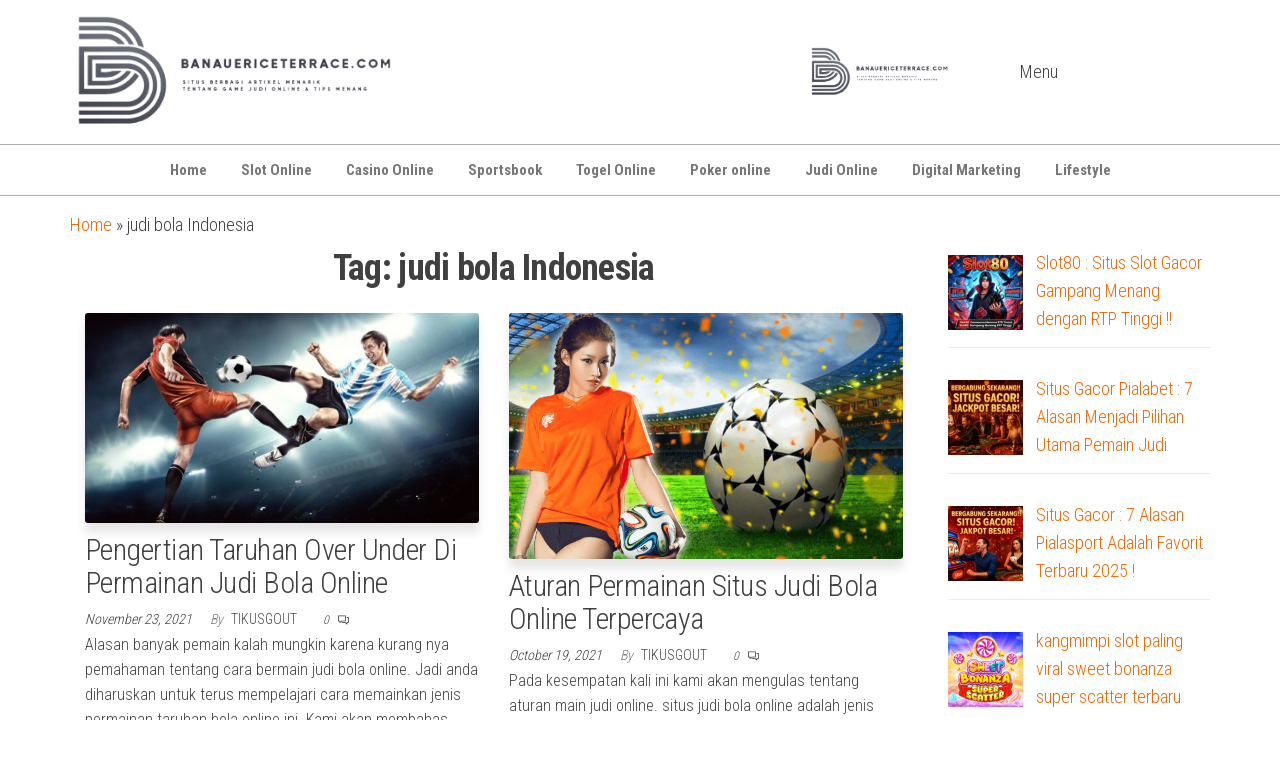

--- FILE ---
content_type: text/html; charset=UTF-8
request_url: https://banauericeterrace.com/tag/judi-bola-indonesia/
body_size: 12685
content:
<!DOCTYPE html>
<html lang="en-US" amp="" data-amp-auto-lightbox-disable transformed="self;v=1" i-amphtml-layout="" i-amphtml-no-boilerplate="">
    <head><meta charset="UTF-8"><meta name="viewport" content="width=device-width"><link rel="preconnect" href="https://cdn.ampproject.org"><style amp-runtime="" i-amphtml-version="012512221826001">html{overflow-x:hidden!important}html.i-amphtml-fie{height:100%!important;width:100%!important}html:not([amp4ads]),html:not([amp4ads]) body{height:auto!important}html:not([amp4ads]) body{margin:0!important}body{-webkit-text-size-adjust:100%;-moz-text-size-adjust:100%;-ms-text-size-adjust:100%;text-size-adjust:100%}html.i-amphtml-singledoc.i-amphtml-embedded{-ms-touch-action:pan-y pinch-zoom;touch-action:pan-y pinch-zoom}html.i-amphtml-fie>body,html.i-amphtml-singledoc>body{overflow:visible!important}html.i-amphtml-fie:not(.i-amphtml-inabox)>body,html.i-amphtml-singledoc:not(.i-amphtml-inabox)>body{position:relative!important}html.i-amphtml-ios-embed-legacy>body{overflow-x:hidden!important;overflow-y:auto!important;position:absolute!important}html.i-amphtml-ios-embed{overflow-y:auto!important;position:static}#i-amphtml-wrapper{overflow-x:hidden!important;overflow-y:auto!important;position:absolute!important;top:0!important;left:0!important;right:0!important;bottom:0!important;margin:0!important;display:block!important}html.i-amphtml-ios-embed.i-amphtml-ios-overscroll,html.i-amphtml-ios-embed.i-amphtml-ios-overscroll>#i-amphtml-wrapper{-webkit-overflow-scrolling:touch!important}#i-amphtml-wrapper>body{position:relative!important;border-top:1px solid transparent!important}#i-amphtml-wrapper+body{visibility:visible}#i-amphtml-wrapper+body .i-amphtml-lightbox-element,#i-amphtml-wrapper+body[i-amphtml-lightbox]{visibility:hidden}#i-amphtml-wrapper+body[i-amphtml-lightbox] .i-amphtml-lightbox-element{visibility:visible}#i-amphtml-wrapper.i-amphtml-scroll-disabled,.i-amphtml-scroll-disabled{overflow-x:hidden!important;overflow-y:hidden!important}amp-instagram{padding:54px 0px 0px!important;background-color:#fff}amp-iframe iframe{box-sizing:border-box!important}[amp-access][amp-access-hide]{display:none}[subscriptions-dialog],body:not(.i-amphtml-subs-ready) [subscriptions-action],body:not(.i-amphtml-subs-ready) [subscriptions-section]{display:none!important}amp-experiment,amp-live-list>[update]{display:none}amp-list[resizable-children]>.i-amphtml-loading-container.amp-hidden{display:none!important}amp-list [fetch-error],amp-list[load-more] [load-more-button],amp-list[load-more] [load-more-end],amp-list[load-more] [load-more-failed],amp-list[load-more] [load-more-loading]{display:none}amp-list[diffable] div[role=list]{display:block}amp-story-page,amp-story[standalone]{min-height:1px!important;display:block!important;height:100%!important;margin:0!important;padding:0!important;overflow:hidden!important;width:100%!important}amp-story[standalone]{background-color:#000!important;position:relative!important}amp-story-page{background-color:#757575}amp-story .amp-active>div,amp-story .i-amphtml-loader-background{display:none!important}amp-story-page:not(:first-of-type):not([distance]):not([active]){transform:translateY(1000vh)!important}amp-autocomplete{position:relative!important;display:inline-block!important}amp-autocomplete>input,amp-autocomplete>textarea{padding:0.5rem;border:1px solid rgba(0,0,0,.33)}.i-amphtml-autocomplete-results,amp-autocomplete>input,amp-autocomplete>textarea{font-size:1rem;line-height:1.5rem}[amp-fx^=fly-in]{visibility:hidden}amp-script[nodom],amp-script[sandboxed]{position:fixed!important;top:0!important;width:1px!important;height:1px!important;overflow:hidden!important;visibility:hidden}
/*# sourceURL=/css/ampdoc.css*/[hidden]{display:none!important}.i-amphtml-element{display:inline-block}.i-amphtml-blurry-placeholder{transition:opacity 0.3s cubic-bezier(0.0,0.0,0.2,1)!important;pointer-events:none}[layout=nodisplay]:not(.i-amphtml-element){display:none!important}.i-amphtml-layout-fixed,[layout=fixed][width][height]:not(.i-amphtml-layout-fixed){display:inline-block;position:relative}.i-amphtml-layout-responsive,[layout=responsive][width][height]:not(.i-amphtml-layout-responsive),[width][height][heights]:not([layout]):not(.i-amphtml-layout-responsive),[width][height][sizes]:not(img):not([layout]):not(.i-amphtml-layout-responsive){display:block;position:relative}.i-amphtml-layout-intrinsic,[layout=intrinsic][width][height]:not(.i-amphtml-layout-intrinsic){display:inline-block;position:relative;max-width:100%}.i-amphtml-layout-intrinsic .i-amphtml-sizer{max-width:100%}.i-amphtml-intrinsic-sizer{max-width:100%;display:block!important}.i-amphtml-layout-container,.i-amphtml-layout-fixed-height,[layout=container],[layout=fixed-height][height]:not(.i-amphtml-layout-fixed-height){display:block;position:relative}.i-amphtml-layout-fill,.i-amphtml-layout-fill.i-amphtml-notbuilt,[layout=fill]:not(.i-amphtml-layout-fill),body noscript>*{display:block;overflow:hidden!important;position:absolute;top:0;left:0;bottom:0;right:0}body noscript>*{position:absolute!important;width:100%;height:100%;z-index:2}body noscript{display:inline!important}.i-amphtml-layout-flex-item,[layout=flex-item]:not(.i-amphtml-layout-flex-item){display:block;position:relative;-ms-flex:1 1 auto;flex:1 1 auto}.i-amphtml-layout-fluid{position:relative}.i-amphtml-layout-size-defined{overflow:hidden!important}.i-amphtml-layout-awaiting-size{position:absolute!important;top:auto!important;bottom:auto!important}i-amphtml-sizer{display:block!important}@supports (aspect-ratio:1/1){i-amphtml-sizer.i-amphtml-disable-ar{display:none!important}}.i-amphtml-blurry-placeholder,.i-amphtml-fill-content{display:block;height:0;max-height:100%;max-width:100%;min-height:100%;min-width:100%;width:0;margin:auto}.i-amphtml-layout-size-defined .i-amphtml-fill-content{position:absolute;top:0;left:0;bottom:0;right:0}.i-amphtml-replaced-content,.i-amphtml-screen-reader{padding:0!important;border:none!important}.i-amphtml-screen-reader{position:fixed!important;top:0px!important;left:0px!important;width:4px!important;height:4px!important;opacity:0!important;overflow:hidden!important;margin:0!important;display:block!important;visibility:visible!important}.i-amphtml-screen-reader~.i-amphtml-screen-reader{left:8px!important}.i-amphtml-screen-reader~.i-amphtml-screen-reader~.i-amphtml-screen-reader{left:12px!important}.i-amphtml-screen-reader~.i-amphtml-screen-reader~.i-amphtml-screen-reader~.i-amphtml-screen-reader{left:16px!important}.i-amphtml-unresolved{position:relative;overflow:hidden!important}.i-amphtml-select-disabled{-webkit-user-select:none!important;-ms-user-select:none!important;user-select:none!important}.i-amphtml-notbuilt,[layout]:not(.i-amphtml-element),[width][height][heights]:not([layout]):not(.i-amphtml-element),[width][height][sizes]:not(img):not([layout]):not(.i-amphtml-element){position:relative;overflow:hidden!important;color:transparent!important}.i-amphtml-notbuilt:not(.i-amphtml-layout-container)>*,[layout]:not([layout=container]):not(.i-amphtml-element)>*,[width][height][heights]:not([layout]):not(.i-amphtml-element)>*,[width][height][sizes]:not([layout]):not(.i-amphtml-element)>*{display:none}amp-img:not(.i-amphtml-element)[i-amphtml-ssr]>img.i-amphtml-fill-content{display:block}.i-amphtml-notbuilt:not(.i-amphtml-layout-container),[layout]:not([layout=container]):not(.i-amphtml-element),[width][height][heights]:not([layout]):not(.i-amphtml-element),[width][height][sizes]:not(img):not([layout]):not(.i-amphtml-element){color:transparent!important;line-height:0!important}.i-amphtml-ghost{visibility:hidden!important}.i-amphtml-element>[placeholder],[layout]:not(.i-amphtml-element)>[placeholder],[width][height][heights]:not([layout]):not(.i-amphtml-element)>[placeholder],[width][height][sizes]:not([layout]):not(.i-amphtml-element)>[placeholder]{display:block;line-height:normal}.i-amphtml-element>[placeholder].amp-hidden,.i-amphtml-element>[placeholder].hidden{visibility:hidden}.i-amphtml-element:not(.amp-notsupported)>[fallback],.i-amphtml-layout-container>[placeholder].amp-hidden,.i-amphtml-layout-container>[placeholder].hidden{display:none}.i-amphtml-layout-size-defined>[fallback],.i-amphtml-layout-size-defined>[placeholder]{position:absolute!important;top:0!important;left:0!important;right:0!important;bottom:0!important;z-index:1}amp-img[i-amphtml-ssr]:not(.i-amphtml-element)>[placeholder]{z-index:auto}.i-amphtml-notbuilt>[placeholder]{display:block!important}.i-amphtml-hidden-by-media-query{display:none!important}.i-amphtml-element-error{background:red!important;color:#fff!important;position:relative!important}.i-amphtml-element-error:before{content:attr(error-message)}i-amp-scroll-container,i-amphtml-scroll-container{position:absolute;top:0;left:0;right:0;bottom:0;display:block}i-amp-scroll-container.amp-active,i-amphtml-scroll-container.amp-active{overflow:auto;-webkit-overflow-scrolling:touch}.i-amphtml-loading-container{display:block!important;pointer-events:none;z-index:1}.i-amphtml-notbuilt>.i-amphtml-loading-container{display:block!important}.i-amphtml-loading-container.amp-hidden{visibility:hidden}.i-amphtml-element>[overflow]{cursor:pointer;position:relative;z-index:2;visibility:hidden;display:initial;line-height:normal}.i-amphtml-layout-size-defined>[overflow]{position:absolute}.i-amphtml-element>[overflow].amp-visible{visibility:visible}template{display:none!important}.amp-border-box,.amp-border-box *,.amp-border-box :after,.amp-border-box :before{box-sizing:border-box}amp-pixel{display:none!important}amp-analytics,amp-auto-ads,amp-story-auto-ads{position:fixed!important;top:0!important;width:1px!important;height:1px!important;overflow:hidden!important;visibility:hidden}amp-story{visibility:hidden!important}html.i-amphtml-fie>amp-analytics{position:initial!important}[visible-when-invalid]:not(.visible),form [submit-error],form [submit-success],form [submitting]{display:none}amp-accordion{display:block!important}@media (min-width:1px){:where(amp-accordion>section)>:first-child{margin:0;background-color:#efefef;padding-right:20px;border:1px solid #dfdfdf}:where(amp-accordion>section)>:last-child{margin:0}}amp-accordion>section{float:none!important}amp-accordion>section>*{float:none!important;display:block!important;overflow:hidden!important;position:relative!important}amp-accordion,amp-accordion>section{margin:0}amp-accordion:not(.i-amphtml-built)>section>:last-child{display:none!important}amp-accordion:not(.i-amphtml-built)>section[expanded]>:last-child{display:block!important}
/*# sourceURL=/css/ampshared.css*/</style><meta name="robots" content="index, follow, max-image-preview:large, max-snippet:-1, max-video-preview:-1"><meta property="og:locale" content="en_US"><meta property="og:type" content="article"><meta property="og:title" content="judi bola Indonesia Archives - banauericeterrace.com"><meta property="og:url" content="https://banauericeterrace.com/tag/judi-bola-indonesia/"><meta property="og:site_name" content="banauericeterrace.com"><meta name="twitter:card" content="summary_large_image"><meta name="google-site-verification" content="sw6DrE-tqxgx8jCPgM1xJ5n3EulM5F6pTqI-ePD8P6g"><meta name="generator" content="AMP Plugin v2.5.5; mode=standard"><meta name="msapplication-TileImage" content="https://banauericeterrace.com/wp-content/uploads/2023/06/cropped-cropped-capaninna-270x270.png"><link rel="dns-prefetch" href="//fonts.googleapis.com"><link rel="preload" href="https://banauericeterrace.com/wp-content/themes/envo-shopper/assets/fonts/la-brands-400.eot#iefix" as="font" crossorigin=""><link rel="preload" href="https://banauericeterrace.com/wp-content/themes/envo-shopper/assets/fonts/la-regular-400.eot#iefix" as="font" crossorigin=""><link rel="preload" href="https://banauericeterrace.com/wp-content/themes/envo-shopper/assets/fonts/la-solid-900.eot#iefix" as="font" crossorigin=""><link rel="preconnect" href="https://fonts.gstatic.com" crossorigin=""><link rel="dns-prefetch" href="https://fonts.gstatic.com"><script async="" src="https://cdn.ampproject.org/v0.mjs" type="module" crossorigin="anonymous"></script><script async nomodule src="https://cdn.ampproject.org/v0.js" crossorigin="anonymous"></script><link rel="icon" href="https://banauericeterrace.com/wp-content/uploads/2023/06/cropped-cropped-capaninna-32x32.png" sizes="32x32"><link rel="icon" href="https://banauericeterrace.com/wp-content/uploads/2023/06/cropped-cropped-capaninna-192x192.png" sizes="192x192"><link crossorigin="anonymous" rel="stylesheet" id="envo-shopper-fonts-css" href="https://fonts.googleapis.com/css?family=Roboto+Condensed%3A300%2C500%2C700&amp;subset=cyrillic%2Ccyrillic-ext%2Cgreek%2Cgreek-ext%2Clatin-ext%2Cvietnamese" type="text/css" media="all"><style amp-custom="">amp-img:is([sizes=auto i],[sizes^="auto," i]){contain-intrinsic-size:3000px 1500px}amp-img.amp-wp-enforced-sizes{object-fit:contain}amp-img img,amp-img noscript{image-rendering:inherit;object-fit:inherit;object-position:inherit}:root{--wp-block-synced-color:#7a00df;--wp-block-synced-color--rgb:122,0,223;--wp-bound-block-color:var(--wp-block-synced-color);--wp-editor-canvas-background:#ddd;--wp-admin-theme-color:#007cba;--wp-admin-theme-color--rgb:0,124,186;--wp-admin-theme-color-darker-10:#006ba1;--wp-admin-theme-color-darker-10--rgb:0,107,160.5;--wp-admin-theme-color-darker-20:#005a87;--wp-admin-theme-color-darker-20--rgb:0,90,135;--wp-admin-border-width-focus:2px}@media (min-resolution:192dpi){:root{--wp-admin-border-width-focus:1.5px}}:root{--wp--preset--font-size--normal:16px;--wp--preset--font-size--huge:42px}.screen-reader-text{border:0;clip-path:inset(50%);height:1px;margin:-1px;overflow:hidden;padding:0;position:absolute;width:1px}.screen-reader-text:not(#_#_#_#_#_#_#_){word-wrap:normal}.screen-reader-text:focus{background-color:#ddd;clip-path:none;color:#444;display:block;font-size:1em;height:auto;left:5px;line-height:normal;padding:15px 23px 14px;text-decoration:none;top:5px;width:auto;z-index:100000}html :where(.has-border-color){border-style:solid}html :where([data-amp-original-style*=border-top-color]){border-top-style:solid}html :where([data-amp-original-style*=border-right-color]){border-right-style:solid}html :where([data-amp-original-style*=border-bottom-color]){border-bottom-style:solid}html :where([data-amp-original-style*=border-left-color]){border-left-style:solid}html :where([data-amp-original-style*=border-width]){border-style:solid}html :where([data-amp-original-style*=border-top-width]){border-top-style:solid}html :where([data-amp-original-style*=border-right-width]){border-right-style:solid}html :where([data-amp-original-style*=border-bottom-width]){border-bottom-style:solid}html :where([data-amp-original-style*=border-left-width]){border-left-style:solid}html :where(amp-img[class*=wp-image-]),html :where(amp-anim[class*=wp-image-]){height:auto;max-width:100%}:where(figure){margin:0 0 1em}html :where(.is-position-sticky){--wp-admin--admin-bar--position-offset:var(--wp-admin--admin-bar--height,0px)}@media screen and (max-width:600px){html :where(.is-position-sticky){--wp-admin--admin-bar--position-offset:0px}}:root{--wp--preset--aspect-ratio--square:1;--wp--preset--aspect-ratio--4-3:4/3;--wp--preset--aspect-ratio--3-4:3/4;--wp--preset--aspect-ratio--3-2:3/2;--wp--preset--aspect-ratio--2-3:2/3;--wp--preset--aspect-ratio--16-9:16/9;--wp--preset--aspect-ratio--9-16:9/16;--wp--preset--color--black:#000;--wp--preset--color--cyan-bluish-gray:#abb8c3;--wp--preset--color--white:#fff;--wp--preset--color--pale-pink:#f78da7;--wp--preset--color--vivid-red:#cf2e2e;--wp--preset--color--luminous-vivid-orange:#ff6900;--wp--preset--color--luminous-vivid-amber:#fcb900;--wp--preset--color--light-green-cyan:#7bdcb5;--wp--preset--color--vivid-green-cyan:#00d084;--wp--preset--color--pale-cyan-blue:#8ed1fc;--wp--preset--color--vivid-cyan-blue:#0693e3;--wp--preset--color--vivid-purple:#9b51e0;--wp--preset--gradient--vivid-cyan-blue-to-vivid-purple:linear-gradient(135deg,#0693e3 0%,#9b51e0 100%);--wp--preset--gradient--light-green-cyan-to-vivid-green-cyan:linear-gradient(135deg,#7adcb4 0%,#00d082 100%);--wp--preset--gradient--luminous-vivid-amber-to-luminous-vivid-orange:linear-gradient(135deg,#fcb900 0%,#ff6900 100%);--wp--preset--gradient--luminous-vivid-orange-to-vivid-red:linear-gradient(135deg,#ff6900 0%,#cf2e2e 100%);--wp--preset--gradient--very-light-gray-to-cyan-bluish-gray:linear-gradient(135deg,#eee 0%,#a9b8c3 100%);--wp--preset--gradient--cool-to-warm-spectrum:linear-gradient(135deg,#4aeadc 0%,#9778d1 20%,#cf2aba 40%,#ee2c82 60%,#fb6962 80%,#fef84c 100%);--wp--preset--gradient--blush-light-purple:linear-gradient(135deg,#ffceec 0%,#9896f0 100%);--wp--preset--gradient--blush-bordeaux:linear-gradient(135deg,#fecda5 0%,#fe2d2d 50%,#6b003e 100%);--wp--preset--gradient--luminous-dusk:linear-gradient(135deg,#ffcb70 0%,#c751c0 50%,#4158d0 100%);--wp--preset--gradient--pale-ocean:linear-gradient(135deg,#fff5cb 0%,#b6e3d4 50%,#33a7b5 100%);--wp--preset--gradient--electric-grass:linear-gradient(135deg,#caf880 0%,#71ce7e 100%);--wp--preset--gradient--midnight:linear-gradient(135deg,#020381 0%,#2874fc 100%);--wp--preset--font-size--small:13px;--wp--preset--font-size--medium:20px;--wp--preset--font-size--large:36px;--wp--preset--font-size--x-large:42px;--wp--preset--spacing--20:.44rem;--wp--preset--spacing--30:.67rem;--wp--preset--spacing--40:1rem;--wp--preset--spacing--50:1.5rem;--wp--preset--spacing--60:2.25rem;--wp--preset--spacing--70:3.38rem;--wp--preset--spacing--80:5.06rem;--wp--preset--shadow--natural:6px 6px 9px rgba(0,0,0,.2);--wp--preset--shadow--deep:12px 12px 50px rgba(0,0,0,.4);--wp--preset--shadow--sharp:6px 6px 0px rgba(0,0,0,.2);--wp--preset--shadow--outlined:6px 6px 0px -3px #fff,6px 6px #000;--wp--preset--shadow--crisp:6px 6px 0px #000}:where(.is-layout-flex){gap:.5em}:where(.is-layout-grid){gap:.5em}:where(.wp-block-columns.is-layout-flex){gap:2em}:where(.wp-block-columns.is-layout-grid){gap:2em}:where(.wp-block-post-template.is-layout-flex){gap:1.25em}:where(.wp-block-post-template.is-layout-grid){gap:1.25em}html{font-family:sans-serif;-ms-text-size-adjust:100%;-webkit-text-size-adjust:100%}body{margin:0}article,aside,footer,header,nav{display:block}[hidden]{display:none}a{background-color:transparent}a:active,a:hover{outline:0}h1{font-size:2em;margin:.67em 0}amp-img{border:0}*{-webkit-box-sizing:border-box;-moz-box-sizing:border-box;box-sizing:border-box}*:before,*:after{-webkit-box-sizing:border-box;-moz-box-sizing:border-box;box-sizing:border-box}html{font-size:10px;-webkit-tap-highlight-color:rgba(0,0,0,0)}body{font-family:"Helvetica Neue",Helvetica,Arial,sans-serif;font-size:14px;line-height:1.42857143;color:#333;background-color:#fff}a{color:#337ab7;text-decoration:none}a:hover,a:focus{color:#23527c;text-decoration:underline}a:focus{outline:5px auto -webkit-focus-ring-color;outline-offset:-2px}amp-img{vertical-align:middle}[role="button"]{cursor:pointer}h1,h2{font-family:inherit;font-weight:500;line-height:1.1;color:inherit}h1,h2{margin-top:20px;margin-bottom:10px}h1{font-size:36px}h2{font-size:30px}p{margin:0 0 10px}.text-left{text-align:left}.text-center{text-align:center}ul{margin-top:0;margin-bottom:10px}ul ul{margin-bottom:0}.container{margin-right:auto;margin-left:auto;padding-left:15px;padding-right:15px}@media (min-width: 768px){.container{width:750px}}@media (min-width: 992px){.container{width:970px}}@media (min-width: 1200px){.container{width:1170px}}.container-fluid{margin-right:auto;margin-left:auto;padding-left:15px;padding-right:15px}.row{margin-left:-15px;margin-right:-15px}.col-md-3,.col-md-6,.col-md-8,.col-md-9{position:relative;min-height:1px;padding-left:15px;padding-right:15px}@media (min-width: 992px){.col-md-3,.col-md-6,.col-md-8,.col-md-9{float:left}.col-md-9{width:75%}.col-md-8{width:66.66666667%}.col-md-6{width:50%}.col-md-3{width:25%}}.nav{margin-bottom:0;padding-left:0;list-style:none}.nav > li{position:relative;display:block}.nav > li > a{position:relative;display:block;padding:10px 15px}.nav > li > a:hover,.nav > li > a:focus{text-decoration:none;background-color:#eee}.nav > li > a > amp-img{max-width:none}.navbar{position:relative;min-height:50px;margin-bottom:20px;border:1px solid transparent}@media (min-width: 768px){.navbar{border-radius:4px}}@media (min-width: 768px){.navbar-header{float:left}}.container > .navbar-header,.container-fluid > .navbar-header{margin-right:-15px;margin-left:-15px}@media (min-width: 768px){.container > .navbar-header,.container-fluid > .navbar-header{margin-right:0;margin-left:0}}.navbar-brand{float:left;padding:15px 15px;font-size:18px;line-height:20px;height:50px}.navbar-brand:hover,.navbar-brand:focus{text-decoration:none}.navbar-brand > amp-img{display:block}@media (min-width: 768px){.navbar > .container .navbar-brand,.navbar > .container-fluid .navbar-brand{margin-left:-15px}}.navbar-nav{margin:7.5px -15px}.navbar-nav > li > a{padding-top:10px;padding-bottom:10px;line-height:20px}@media (min-width: 768px){.navbar-nav{float:left;margin:0}.navbar-nav > li{float:left}.navbar-nav > li > a{padding-top:15px;padding-bottom:15px}}.navbar-default{background-color:#f8f8f8;border-color:#e7e7e7}.navbar-default .navbar-brand{color:#777}.navbar-default .navbar-brand:hover,.navbar-default .navbar-brand:focus{color:#5e5e5e;background-color:transparent}.navbar-default .navbar-nav > li > a{color:#777}.navbar-default .navbar-nav > li > a:hover,.navbar-default .navbar-nav > li > a:focus{color:#333;background-color:transparent}.container:before,.container:after,.container-fluid:before,.container-fluid:after,.row:before,.row:after,.nav:before,.nav:after,.navbar:before,.navbar:after,.navbar-header:before,.navbar-header:after{content:" ";display:table}.container:after,.container-fluid:after,.row:after,.nav:after,.navbar:after,.navbar-header:after{clear:both}.visible-xs:not(#_#_#_#_#_#_#_){display:none}@media (max-width: 767px){.visible-xs:not(#_#_#_#_#_#_#_){display:block}}@media (max-width: 767px){.hidden-xs:not(#_#_#_#_#_#_#_){display:none}}:root{--mm-color:rgba(0,0,0,.8);--mm-item-height:50px;--mm-item-indent:20px;--mm-line-height:24px;--mm-navbar-height:var(--mm-item-height);--mm-arrow-color:rgba(0,0,0,.3);--mm-arrow-size:10px;--mm-arrow-weight:2px}amp-img{max-width:100%;height:auto}.screen-reader-text{border:0;clip:rect(1px,1px,1px,1px);clip-path:inset(50%);height:1px;margin:-1px;overflow:hidden;padding:0;width:1px}.screen-reader-text:not(#_#_#_#_#_#_#_){position:absolute;word-wrap:normal}.screen-reader-text:focus{background-color:#f1f1f1;border-radius:3px;box-shadow:0 0 2px 2px rgba(0,0,0,.6);clip-path:none;color:#21759b;display:block;font-weight:bold;height:auto;left:10px;line-height:normal;padding:15px 23px 14px;text-decoration:none;top:5px;width:auto;z-index:100000;font-size:14px}.screen-reader-text:focus:not(#_#_#_#_#_#_#_){clip:auto}html{-ms-overflow-x:hidden;overflow-x:hidden;overflow-y:scroll}body{font-family:"Roboto Condensed","Helvetica Neue",helvetica,arial,sans-serif;padding:0;color:#404040;font-weight:300;line-height:1.6;font-size:18px;word-wrap:break-word}a,a:active,a:hover,a:focus{text-decoration:none;color:#ff6300}a:focus{outline:thin dotted}h1,h2{word-wrap:break-word;font-weight:700;letter-spacing:-.02em}a:active{border-bottom:none}.main-container{background-color:#fff}@keyframes showup{0%{opacity:0}100%{opacity:1}}@media (min-width: 768px){.navbar-nav > li > a{transition:all .5s ease-in-out;-moz-transition:all .5s ease-in-out;-webkit-transition:all .5s ease-in-out;-o-transition:all .5s ease-in-out}#site-navigation .container{padding-left:0;padding-right:0}.menu-container{width:100%}.navbar-center{width:100%;text-align:center}.navbar-center > li{float:none;display:inline-block}.header-right{min-width:220px}}@media (max-width: 767px){.site-menu-bar{display:none}.heading-row{flex-wrap:wrap}.navbar-header{padding-right:5px;float:right;position:relative}.navbar-default .navbar-brand{margin-right:-50px}div#my-menu{z-index:99999;overflow:hidden}#my-menu .navbar-nav > li > a{display:block;max-height:50px;padding:15px 20px}.open-panel{width:24px;height:24px;position:absolute;top:0;right:12px;-webkit-transform:rotate(0deg);-moz-transform:rotate(0deg);-o-transform:rotate(0deg);transform:rotate(0deg);-webkit-transition:.5s ease-in-out;-moz-transition:.5s ease-in-out;-o-transition:.5s ease-in-out;transition:.5s ease-in-out;cursor:pointer}.brand-absolute{position:relative;right:1px;padding:0;bottom:-12px;font-size:11px;float:right;display:inline-block;height:auto;width:36px;text-align:center;line-height:13px;margin-top:5px}.open-panel span{display:block;position:absolute;height:2px;width:100%;background:#484848;opacity:1;left:0;-webkit-transform:rotate(0deg);-moz-transform:rotate(0deg);-o-transform:rotate(0deg);transform:rotate(0deg);-webkit-transition:.25s ease-in-out;-moz-transition:.25s ease-in-out;-o-transition:.25s ease-in-out;transition:.25s ease-in-out}.open-panel span:nth-child(1){top:0px;-webkit-transform-origin:left center;-moz-transform-origin:left center;-o-transform-origin:left center;transform-origin:left center}.open-panel span:nth-child(2){top:7px;-webkit-transform-origin:left center;-moz-transform-origin:left center;-o-transform-origin:left center;transform-origin:left center}.open-panel span:nth-child(3){top:14px;-webkit-transform-origin:left center;-moz-transform-origin:left center;-o-transform-origin:left center;transform-origin:left center}.menu-heading.col-md-6{padding:0}.site-heading{padding-right:5px;max-width:50%}.site-header:not(#_#_#_#_#_#_#_){padding-bottom:0px}}.site-menu-bar{border-bottom:1px solid #acacac}#site-navigation{min-height:50px}.navbar-nav > li > a{border-bottom:0;vertical-align:middle;display:inline-block;font-weight:700;font-size:15px;max-height:50px}article{clear:none;margin-bottom:30px}article:nth-of-type(2n-1){clear:left}.news-text-wrap{position:relative}.archive-page-header h1{margin:0;padding-bottom:25px}#sidebar{display:inline-block;max-width:100%}.page-area{padding-top:15px}.widget{word-wrap:break-word;-webkit-hyphens:auto;-moz-hyphens:auto;hyphens:auto;margin-bottom:20px;position:relative}.widget ul{padding-left:0;list-style-type:none}.widget li > ul{padding-left:15px}.widget ul li{margin:4px 0px 0px;padding:0px 0px 4px;border-bottom:1px solid rgba(0,0,0,.08)}.widget ul li:last-child{border-bottom:none}h1.site-title,.site-title{margin:0;padding:0;font-size:26px;line-height:30px;word-wrap:break-word;font-weight:700;color:#484848;letter-spacing:-.02em}.site-description{font-size:14px;line-height:20px;margin:0;position:relative;display:inline-block}.site-branding-logo a{border:none;z-index:99;position:relative}.site-branding-logo amp-img{width:auto}.site-branding-text{z-index:99;position:relative}.site-heading{padding-left:15px;padding-right:15px}.mobile-heading .site-branding-text .site-title{font-size:18px;line-height:20px}.mobile-heading .site-branding-text .site-description{font-size:12px;line-height:14px}.mobile-heading .site-branding-logo amp-img{max-height:50px}.site-branding-logo,.site-branding-text{text-align:left;float:left;margin-bottom:0}.navbar{margin-bottom:0}#site-navigation{background-color:transparent;border:none}#site-navigation,nav a{-webkit-transition:all .3s ease;transition:all .3s ease;color:#484848;border-radius:0}#site-navigation .container{position:relative}.heading-widget-area{width:100%}.footer-credits{background-color:#1e1e1e;clear:both}.footer-credits-text{padding:20px 0;color:#fff}.site-header{padding:15px 0;background-color:#fff;border-bottom:1px solid #acacac}.posted-date,.comments-meta{margin-right:15px}.posted-date{position:relative;color:#404040;font-size:14px;font-weight:300;font-style:italic}.comments-meta{position:relative;z-index:5;color:#404040;padding:0 8px;font-size:12px;font-weight:300;font-style:italic;display:inline-block}.comments-meta a{color:#404040}span.comments-meta i{margin-left:5px}.news-item{margin-bottom:10px}.news-item h2{font-size:26px;margin-top:0;margin-bottom:5px;font-weight:700}.news-item h2 a{color:#404040;font-weight:300;font-size:30px}.news-thumb{margin-bottom:10px}.news-thumb amp-img{width:100%;-webkit-box-shadow:0px 10px 10px 0px rgba(0,0,0,.1);-moz-box-shadow:0px 10px 10px 0px rgba(0,0,0,.1);box-shadow:0px 10px 10px 0px rgba(0,0,0,.1);border-radius:3px}.news-item:hover amp-img{opacity:1;-webkit-animation:flash 1.5s;animation:flash 1.5s}@-webkit-keyframes flash{0%{opacity:.4}100%{opacity:1}}@keyframes flash{0%{opacity:.4}100%{opacity:1}}.post-excerpt{font-size:16px;font-weight:300;display:block;clear:both}.author-meta-by{font-style:italic;opacity:.7;position:relative;font-size:14px;font-weight:300}.author-meta a{color:#484848;text-transform:uppercase;font-size:14px;margin-left:4px;margin-right:15px}.heading-row{display:flex;float:none;align-items:center;position:relative}.woo-widgets-off .heading-row{text-align:center}.woo-widgets-off .site-branding-logo,.woo-widgets-off .site-branding-text{text-align:center;float:none}.woo-widgets-off .site-heading.col-md-8{width:100%}.header-right{padding-left:0;flex:auto}.header-right.menu-button{max-width:34px}.navbar a[href$="x.com"],.navbar a[href*="vk.com"],.navbar a[href*="dribbble.com"],.navbar a[href*="facebook.com"],.navbar a[href*="flickr.com"],.navbar a[href*="foursquare.com"],.navbar a[href*="plus.google.com"],.navbar a[href*="instagram.com"],.navbar a[href*="linkedin.com"],.navbar a[href*="pinterest.com"],.navbar a[href*="reddit.com"],.navbar a[href*="tumblr.com"],.navbar a[href*="twitter.com"],.navbar a[href*="vimeo.com"],.navbar a[href*="wordpress.com"],.navbar a[href*="wordpress.org"],.navbar a[href*="youtube.com"],.navbar a[href*="mailto:"],.navbar a[href*="twitch.tv"],.navbar a[href$="/feed/"]{text-indent:-9999px;white-space:normal;min-width:30px;padding:4px 8px;border:1px solid;border-radius:50%;margin-top:9px;margin-left:5px;color:#444}.navbar a[href$="x.com"]:after{content:"";display:block;float:left;position:relative;text-indent:0;background-image:url("data:image/svg+xml,%3Csvg class=\'the-icon\' aria-labelledby=\'the-twitter-x-icon\' role=\'img\' viewBox=\'0 0 24 24\' xmlns=\'http://www.w3.org/2000/svg\'%3E%3Cpath d=\'M14.095479,10.316482L22.286354,1h-1.940718l-7.115352,8.087682L7.551414,1H1l8.589488,12.231093L1,23h1.940717 l7.509372-8.542861L16.448587,23H23L14.095479,10.316482z M11.436522,13.338465l-0.871624-1.218704l-6.924311-9.68815h2.981339 l5.58978,7.82155l0.867949,1.218704l7.26506,10.166271h-2.981339L11.436522,13.338465z\'/%3E%3C/svg%3E");background-repeat:no-repeat no-repeat;background-position:center center;background-size:cover;width:12px;height:12px;top:4px}.navbar a[href*="vk.com"]:after,.navbar a[href*="dribbble.com"]:after,.navbar a[href*="facebook.com"]:after,.navbar a[href*="flickr.com"]:after,.navbar a[href*="foursquare.com"]:after,.navbar a[href*="plus.google.com"]:after,.navbar a[href*="instagram.com"]:after,.navbar a[href*="linkedin.com"]:after,.navbar a[href*="pinterest.com"]:after,.navbar a[href*="reddit.com"]:after,.navbar a[href*="tumblr.com"]:after,.navbar a[href*="twitter.com"]:after,.navbar a[href*="vimeo.com"]:after,.navbar a[href*="wordpress.com"]:after,.navbar a[href*="wordpress.org"]:after,.navbar a[href*="youtube.com"]:after,.navbar a[href*="mailto:"]:after,.navbar a[href*="twitch.tv"]:after,.navbar a[href$="/feed/"]:after{font-family:"Line Awesome Brands";text-indent:0;display:block;float:left;position:relative;font-weight:900}.navbar a[href$="/feed/"]:after{font-family:"Line Awesome free";content:""}.navbar a[href*="vk.com"]:after{content:""}.navbar a[href*="twitch.tv"]:after{content:""}.navbar a[href*="mailto:"]:after{font-family:"Line Awesome free";content:""}.navbar a[href*="youtube.com"]:after{content:""}.navbar a[href*="wordpress.com"]:after,.navbar a[href*="wordpress.org"]:after{content:""}.navbar a[href*="vimeo.com"]:after{content:""}.navbar a[href*="tumblr.com"]:after{content:""}.navbar a[href*="twitter.com"]:after{content:""}.navbar a[href*="dribbble.com"]:after{content:""}.navbar a[href*="facebook.com"]:after{content:""}.navbar a[href*="flickr.com"]:after{content:""}.navbar a[href*="foursquare.com"]:after{content:""}.navbar a[href*="instagram.com"]:after{content:""}.navbar a[href*="linkedin.com"]:after{content:""}.navbar a[href*="pinterest.com"]:after{content:""}.la{-moz-osx-font-smoothing:grayscale;-webkit-font-smoothing:antialiased;display:inline-block;font-style:normal;font-variant:normal;text-rendering:auto;line-height:1}@-webkit-keyframes la-spin{0%{-webkit-transform:rotate(0);transform:rotate(0)}100%{-webkit-transform:rotate(360deg);transform:rotate(360deg)}}@keyframes la-spin{0%{-webkit-transform:rotate(0);transform:rotate(0)}100%{-webkit-transform:rotate(360deg);transform:rotate(360deg)}}@font-face{font-family:"Line Awesome Brands";font-style:normal;font-weight:400;font-display:auto;src:url("https://banauericeterrace.com/wp-content/themes/envo-shopper/assets/fonts/la-brands-400.eot");src:url("https://banauericeterrace.com/wp-content/themes/envo-shopper/assets/fonts/la-brands-400.eot#iefix") format("embedded-opentype"),url("https://banauericeterrace.com/wp-content/themes/envo-shopper/assets/fonts/la-brands-400.woff2") format("woff2"),url("https://banauericeterrace.com/wp-content/themes/envo-shopper/assets/fonts/la-brands-400.woff") format("woff"),url("https://banauericeterrace.com/wp-content/themes/envo-shopper/assets/fonts/la-brands-400.ttf") format("truetype"),url("https://banauericeterrace.com/wp-content/themes/envo-shopper/assets/fonts/la-brands-400.svg#lineawesome") format("svg")}@font-face{font-family:"Line Awesome Free";font-style:normal;font-weight:400;font-display:auto;src:url("https://banauericeterrace.com/wp-content/themes/envo-shopper/assets/fonts/la-regular-400.eot");src:url("https://banauericeterrace.com/wp-content/themes/envo-shopper/assets/fonts/la-regular-400.eot#iefix") format("embedded-opentype"),url("https://banauericeterrace.com/wp-content/themes/envo-shopper/assets/fonts/la-regular-400.woff2") format("woff2"),url("https://banauericeterrace.com/wp-content/themes/envo-shopper/assets/fonts/la-regular-400.woff") format("woff"),url("https://banauericeterrace.com/wp-content/themes/envo-shopper/assets/fonts/la-regular-400.ttf") format("truetype"),url("https://banauericeterrace.com/wp-content/themes/envo-shopper/assets/fonts/la-regular-400.svg#lineawesome") format("svg")}@font-face{font-family:"Line Awesome Free";font-style:normal;font-weight:900;font-display:auto;src:url("https://banauericeterrace.com/wp-content/themes/envo-shopper/assets/fonts/la-solid-900.eot");src:url("https://banauericeterrace.com/wp-content/themes/envo-shopper/assets/fonts/la-solid-900.eot#iefix") format("embedded-opentype"),url("https://banauericeterrace.com/wp-content/themes/envo-shopper/assets/fonts/la-solid-900.woff2") format("woff2"),url("https://banauericeterrace.com/wp-content/themes/envo-shopper/assets/fonts/la-solid-900.woff") format("woff"),url("https://banauericeterrace.com/wp-content/themes/envo-shopper/assets/fonts/la-solid-900.ttf") format("truetype"),url("https://banauericeterrace.com/wp-content/themes/envo-shopper/assets/fonts/la-solid-900.svg#lineawesome") format("svg")}.la{font-family:"Line Awesome Free";font-weight:900}.la.la-comments-o{font-family:"Line Awesome Free";font-weight:400}.la.la-comments-o:before{content:""}.rpwwt-widget ul{list-style:outside none none;margin-left:0;margin-right:0;padding-left:0;padding-right:0}.rpwwt-widget ul li{overflow:hidden;margin:0 0 1.5em}.rpwwt-widget ul li:last-child{margin:0}.rpwwt-widget .screen-reader-text{border:0;clip:rect(1px,1px,1px,1px);-webkit-clip-path:inset(50%);clip-path:inset(50%);height:1px;margin:-1px;overflow:hidden;padding:0;width:1px;word-break:normal}.rpwwt-widget .screen-reader-text:not(#_#_#_#_#_#_#_){position:absolute;word-wrap:normal}.rpwwt-widget .screen-reader-text:focus{background-color:#f1f1f1;border-radius:3px;box-shadow:0 0 2px 2px rgba(0,0,0,.6);-webkit-clip-path:none;clip-path:none;color:#21759b;display:block;font-size:.875rem;font-weight:700;height:auto;right:5px;line-height:normal;padding:15px 23px 14px;text-decoration:none;top:5px;width:auto;z-index:100000}.rpwwt-widget .screen-reader-text:focus:not(#_#_#_#_#_#_#_){clip:auto}.rpwwt-widget ul li amp-img{display:inline;float:left;margin:.3em .75em .75em 0}#rpwwt-recent-posts-widget-with-thumbnails-3 amp-img{width:75px;height:75px}.site-title,.site-description{position:absolute;clip:rect(1px,1px,1px,1px)}

/*# sourceURL=amp-custom.css */</style><link rel="profile" href="https://gmpg.org/xfn/11"><link rel="canonical" href="https://banauericeterrace.com/tag/judi-bola-indonesia/"><script type="application/ld+json" class="yoast-schema-graph">{"@context":"https://schema.org","@graph":[{"@type":"CollectionPage","@id":"https://banauericeterrace.com/tag/judi-bola-indonesia/","url":"https://banauericeterrace.com/tag/judi-bola-indonesia/","name":"judi bola Indonesia Archives - banauericeterrace.com","isPartOf":{"@id":"https://banauericeterrace.com/#website"},"primaryImageOfPage":{"@id":"https://banauericeterrace.com/tag/judi-bola-indonesia/#primaryimage"},"image":{"@id":"https://banauericeterrace.com/tag/judi-bola-indonesia/#primaryimage"},"thumbnailUrl":"https://banauericeterrace.com/wp-content/uploads/2022/04/3321095810_1_3_QVQAQceO.jpg","breadcrumb":{"@id":"https://banauericeterrace.com/tag/judi-bola-indonesia/#breadcrumb"},"inLanguage":"en-US"},{"@type":"ImageObject","inLanguage":"en-US","@id":"https://banauericeterrace.com/tag/judi-bola-indonesia/#primaryimage","url":"https://banauericeterrace.com/wp-content/uploads/2022/04/3321095810_1_3_QVQAQceO.jpg","contentUrl":"https://banauericeterrace.com/wp-content/uploads/2022/04/3321095810_1_3_QVQAQceO.jpg","width":600,"height":320,"caption":"judi bola online"},{"@type":"BreadcrumbList","@id":"https://banauericeterrace.com/tag/judi-bola-indonesia/#breadcrumb","itemListElement":[{"@type":"ListItem","position":1,"name":"Home","item":"https://banauericeterrace.com/"},{"@type":"ListItem","position":2,"name":"judi bola Indonesia"}]},{"@type":"WebSite","@id":"https://banauericeterrace.com/#website","url":"https://banauericeterrace.com/","name":"banauericeterrace.com","description":"Situs Berbagi Artikel Menarik Tentang Game Judi Online \u0026amp; Tips Menang","publisher":{"@id":"https://banauericeterrace.com/#organization"},"potentialAction":[{"@type":"SearchAction","target":{"@type":"EntryPoint","urlTemplate":"https://banauericeterrace.com/?s={search_term_string}"},"query-input":{"@type":"PropertyValueSpecification","valueRequired":true,"valueName":"search_term_string"}}],"inLanguage":"en-US"},{"@type":"Organization","@id":"https://banauericeterrace.com/#organization","name":"banauericeterrace.com","url":"https://banauericeterrace.com/","logo":{"@type":"ImageObject","inLanguage":"en-US","@id":"https://banauericeterrace.com/#/schema/logo/image/","url":"https://banauericeterrace.com/wp-content/uploads/2023/06/cropped-capaninna.png","contentUrl":"https://banauericeterrace.com/wp-content/uploads/2023/06/cropped-capaninna.png","width":759,"height":262,"caption":"banauericeterrace.com"},"image":{"@id":"https://banauericeterrace.com/#/schema/logo/image/"}}]}</script><link rel="alternate" type="application/rss+xml" title="banauericeterrace.com » Feed" href="https://banauericeterrace.com/feed/"><link rel="alternate" type="application/rss+xml" title="banauericeterrace.com » Comments Feed" href="https://banauericeterrace.com/comments/feed/"><link rel="alternate" type="application/rss+xml" title="banauericeterrace.com » judi bola Indonesia Tag Feed" href="https://banauericeterrace.com/tag/judi-bola-indonesia/feed/"><link rel="https://api.w.org/" href="https://banauericeterrace.com/wp-json/"><link rel="alternate" title="JSON" type="application/json" href="https://banauericeterrace.com/wp-json/wp/v2/tags/58"><link rel="EditURI" type="application/rsd+xml" title="RSD" href="https://banauericeterrace.com/xmlrpc.php?rsd"><link rel="apple-touch-icon" href="https://banauericeterrace.com/wp-content/uploads/2023/06/cropped-cropped-capaninna-180x180.png"><title>judi bola Indonesia Archives - banauericeterrace.com</title></head>
    <body data-rsssl="1" id="blog" class="archive tag tag-judi-bola-indonesia tag-58 wp-custom-logo wp-theme-envo-shopper woo-widgets-off">
        <a class="skip-link screen-reader-text" href="#site-content">Skip to the content</a>        <div class="page-wrap">
                        <div class="site-header container-fluid">
    <div class="container">
        <div class="heading-row row">
            <div class="site-heading hidden-xs col-md-8">
                        <div class="site-branding-logo">
            <a href="https://banauericeterrace.com/" class="custom-logo-link" rel="home"><amp-img noloading="" width="759" height="262" src="https://banauericeterrace.com/wp-content/uploads/2023/06/cropped-capaninna.png" class="custom-logo amp-wp-enforced-sizes i-amphtml-layout-intrinsic i-amphtml-layout-size-defined" alt="https://banauericeterrace.com/" data-hero-candidate="" srcset="https://banauericeterrace.com/wp-content/uploads/2023/06/cropped-capaninna.png 759w, https://banauericeterrace.com/wp-content/uploads/2023/06/cropped-capaninna-300x104.png 300w" sizes="(max-width: 759px) 100vw, 759px" layout="intrinsic" disable-inline-width="" data-hero i-amphtml-ssr i-amphtml-layout="intrinsic"><i-amphtml-sizer slot="i-amphtml-svc" class="i-amphtml-sizer"><img alt="" aria-hidden="true" class="i-amphtml-intrinsic-sizer" role="presentation" src="[data-uri]"></i-amphtml-sizer><img class="i-amphtml-fill-content i-amphtml-replaced-content" decoding="async" fetchpriority="high" alt="https://banauericeterrace.com/" src="https://banauericeterrace.com/wp-content/uploads/2023/06/cropped-capaninna.png" srcset="https://banauericeterrace.com/wp-content/uploads/2023/06/cropped-capaninna.png 759w, https://banauericeterrace.com/wp-content/uploads/2023/06/cropped-capaninna-300x104.png 300w" sizes="(max-width: 759px) 100vw, 759px"></amp-img></a>        </div>
        <div class="site-branding-text">
                            <p class="site-title"><a href="https://banauericeterrace.com/" rel="home">banauericeterrace.com</a></p>
            
                            <p class="site-description">
                    Situs Berbagi Artikel Menarik Tentang Game Judi Online &amp; Tips Menang                </p>
                    </div>
                    </div>
            <div class="heading-widget-area">    
                            </div>
            <div class="site-heading mobile-heading visible-xs">
                        <div class="site-branding-logo">
            <a href="https://banauericeterrace.com/" class="custom-logo-link" rel="home"><amp-img noloading="" width="759" height="262" src="https://banauericeterrace.com/wp-content/uploads/2023/06/cropped-capaninna.png" class="custom-logo amp-wp-enforced-sizes i-amphtml-layout-intrinsic i-amphtml-layout-size-defined" alt="https://banauericeterrace.com/" srcset="https://banauericeterrace.com/wp-content/uploads/2023/06/cropped-capaninna.png 759w, https://banauericeterrace.com/wp-content/uploads/2023/06/cropped-capaninna-300x104.png 300w" sizes="(max-width: 759px) 100vw, 759px" layout="intrinsic" disable-inline-width="" i-amphtml-layout="intrinsic"><i-amphtml-sizer slot="i-amphtml-svc" class="i-amphtml-sizer"><img alt="" aria-hidden="true" class="i-amphtml-intrinsic-sizer" role="presentation" src="[data-uri]"></i-amphtml-sizer><noscript><img width="759" height="262" src="https://banauericeterrace.com/wp-content/uploads/2023/06/cropped-capaninna.png" alt="https://banauericeterrace.com/" decoding="async" srcset="https://banauericeterrace.com/wp-content/uploads/2023/06/cropped-capaninna.png 759w, https://banauericeterrace.com/wp-content/uploads/2023/06/cropped-capaninna-300x104.png 300w" sizes="(max-width: 759px) 100vw, 759px"></noscript></amp-img></a>        </div>
        <div class="site-branding-text">
                            <p class="site-title"><a href="https://banauericeterrace.com/" rel="home">banauericeterrace.com</a></p>
            
                            <p class="site-description">
                    Situs Berbagi Artikel Menarik Tentang Game Judi Online &amp; Tips Menang                </p>
                    </div>
                    </div>
                        <div class="header-right menu-button visible-xs">
                <div class="navbar-header">
                                            <span class="navbar-brand brand-absolute visible-xs">Menu</span>
                        <a href="#" id="main-menu-panel" class="open-panel" data-panel="main-menu-panel">
                            <span></span>
                            <span></span>
                            <span></span>
                        </a>
                                    </div>
            </div>
        </div>
    </div>
</div>
<div class="site-menu-bar container-fluid">
    <div class="container">
        <div class="menu-row row">
            <div class="menu-heading">
                <nav id="site-navigation" class="navbar navbar-default">
                    <div id="my-menu" class="menu-container"><ul id="menu-bannaue-riceterrace" class="nav navbar-nav navbar-center"><li itemscope="itemscope" itemtype="https://www.schema.org/SiteNavigationElement" id="menu-item-154" class="menu-item menu-item-type-custom menu-item-object-custom menu-item-home menu-item-154 nav-item"><a title="Home" href="https://banauericeterrace.com/" class="nav-link">Home</a></li>
<li itemscope="itemscope" itemtype="https://www.schema.org/SiteNavigationElement" id="menu-item-163" class="menu-item menu-item-type-taxonomy menu-item-object-category menu-item-163 nav-item"><a title="Slot Online" href="https://banauericeterrace.com/category/slot-online/" class="nav-link">Slot Online</a></li>
<li itemscope="itemscope" itemtype="https://www.schema.org/SiteNavigationElement" id="menu-item-157" class="menu-item menu-item-type-taxonomy menu-item-object-category menu-item-157 nav-item"><a title="Casino Online" href="https://banauericeterrace.com/category/casino-online/" class="nav-link">Casino Online</a></li>
<li itemscope="itemscope" itemtype="https://www.schema.org/SiteNavigationElement" id="menu-item-156" class="menu-item menu-item-type-taxonomy menu-item-object-category menu-item-156 nav-item"><a title="Sportsbook" href="https://banauericeterrace.com/category/sportsbook/" class="nav-link">Sportsbook</a></li>
<li itemscope="itemscope" itemtype="https://www.schema.org/SiteNavigationElement" id="menu-item-164" class="menu-item menu-item-type-taxonomy menu-item-object-category menu-item-164 nav-item"><a title="Togel Online" href="https://banauericeterrace.com/category/togel-online/" class="nav-link">Togel Online</a></li>
<li itemscope="itemscope" itemtype="https://www.schema.org/SiteNavigationElement" id="menu-item-162" class="menu-item menu-item-type-taxonomy menu-item-object-category menu-item-162 nav-item"><a title="Poker online" href="https://banauericeterrace.com/category/poker-online/" class="nav-link">Poker online</a></li>
<li itemscope="itemscope" itemtype="https://www.schema.org/SiteNavigationElement" id="menu-item-160" class="menu-item menu-item-type-taxonomy menu-item-object-category menu-item-160 nav-item"><a title="Judi Online" href="https://banauericeterrace.com/category/judi-online/" class="nav-link">Judi Online</a></li>
<li itemscope="itemscope" itemtype="https://www.schema.org/SiteNavigationElement" id="menu-item-158" class="menu-item menu-item-type-taxonomy menu-item-object-category menu-item-158 nav-item"><a title="Digital Marketing" href="https://banauericeterrace.com/category/digital-marketing/" class="nav-link">Digital Marketing</a></li>
<li itemscope="itemscope" itemtype="https://www.schema.org/SiteNavigationElement" id="menu-item-161" class="menu-item menu-item-type-taxonomy menu-item-object-category menu-item-161 nav-item"><a title="Lifestyle" href="https://banauericeterrace.com/category/lifestyle/" class="nav-link">Lifestyle</a></li>
</ul></div>                </nav>    
            </div>
        </div>
    </div>
</div>
            <div id="site-content" class="container main-container" role="main">
                <div class="page-area">
                    <p id="breadcrumbs" class="text-left"><span><span><a href="https://banauericeterrace.com/">Home</a></span> » <span class="breadcrumb_last" aria-current="page">judi bola Indonesia</span></span></p>         


<div class="row">
    <div class="col-md-9">
                    <header class="archive-page-header text-center">
                <h1 class="page-title">Tag: <span>judi bola Indonesia</span></h1>            </header>
            <article class="content-article col-md-6">
    <div class="news-item post-10 post type-post status-publish format-standard has-post-thumbnail hentry category-sportsbook tag-agen-judi-bola tag-agen-judi-bola-online tag-agen-judi-bola-online-terpercaya tag-agen-judi-bola-sbobet tag-agen-judi-bola-terbaik tag-agen-judi-bola-terpercaya tag-agen-sportsbook tag-bandar-judi-bola tag-bandar-judi-bola-online tag-bola-online tag-cara-bermain-judi-bola tag-cara-bermain-judi-bola-online tag-cara-judi-bola tag-cara-menang-judi-bola tag-daftar-agen-judi-bola-resmi tag-daftar-judi-bola tag-daftar-situs-judi-bola-resmi tag-daftar-situs-judi-bola-terpercaya tag-judi-bola tag-judi-bola-deposit-10rb tag-judi-bola-indonesia tag-judi-bola-online tag-judi-bola-sbobet tag-judi-bola-terpercaya tag-judi-online-bola tag-judi-sportsbook tag-kumpulan-situs-judi-bola-terpercaya tag-link-judi-bola tag-situs-bola-online tag-situs-judi-bola tag-situs-judi-bola-online tag-situs-judi-bola-online-terbaik tag-situs-judi-bola-resmi tag-situs-judi-bola-resmi-dan-terpercaya tag-situs-judi-bola-terbaik tag-situs-judi-bola-terbesar tag-situs-judi-bola-terpercaya tag-sportsbook tag-website-judi-bola tag-website-judi-bola-terpercaya">                    
                    <div class="news-thumb ">
                <a href="https://banauericeterrace.com/taruhan-di-judi-bola-online/" title="Pengertian Taruhan Over Under Di Permainan Judi Bola Online">
                    <amp-img width="600" height="320" src="https://banauericeterrace.com/wp-content/uploads/2022/04/3321095810_1_3_QVQAQceO.jpg" class="attachment-envo-shopper-med size-envo-shopper-med wp-post-image amp-wp-enforced-sizes i-amphtml-layout-intrinsic i-amphtml-layout-size-defined" alt="judi bola online" srcset="https://banauericeterrace.com/wp-content/uploads/2022/04/3321095810_1_3_QVQAQceO.jpg 600w, https://banauericeterrace.com/wp-content/uploads/2022/04/3321095810_1_3_QVQAQceO-300x160.jpg 300w" sizes="(max-width: 600px) 100vw, 600px" data-hero-candidate="" layout="intrinsic" disable-inline-width="" i-amphtml-layout="intrinsic"><i-amphtml-sizer slot="i-amphtml-svc" class="i-amphtml-sizer"><img alt="" aria-hidden="true" class="i-amphtml-intrinsic-sizer" role="presentation" src="[data-uri]"></i-amphtml-sizer><noscript><img width="600" height="320" src="https://banauericeterrace.com/wp-content/uploads/2022/04/3321095810_1_3_QVQAQceO.jpg" alt="judi bola online" decoding="async" srcset="https://banauericeterrace.com/wp-content/uploads/2022/04/3321095810_1_3_QVQAQceO.jpg 600w, https://banauericeterrace.com/wp-content/uploads/2022/04/3321095810_1_3_QVQAQceO-300x160.jpg 300w" sizes="(max-width: 600px) 100vw, 600px"></noscript></amp-img>                </a>
            </div>
                <div class="news-text-wrap">
            <h2 class="entry-title"><a href="https://banauericeterrace.com/taruhan-di-judi-bola-online/" rel="bookmark">Pengertian Taruhan Over Under Di Permainan Judi Bola Online</a></h2>                    <span class="posted-date">
            November 23, 2021        </span>
                <span class="author-meta">
            <span class="author-meta-by">By</span>
            <a href="https://banauericeterrace.com/author/tikusgout/">
                tikusgout            </a>
        </span>
                <span class="comments-meta">
                            <a href="https://banauericeterrace.com/taruhan-di-judi-bola-online/#comments" rel="nofollow" title="Comment on Pengertian Taruhan Over Under Di Permainan Judi Bola Online">
                    0                </a>
                        <i class="la la-comments-o"></i>
        </span>
                    <div class="post-excerpt">
                <p>Alasan banyak pemain kalah mungkin karena kurang nya pemahaman tentang cara bermain judi bola online. Jadi anda diharuskan untuk terus mempelajari cara memainkan jenis permainan taruhan bola online ini. Kami akan membahas salah satu jenis permainan taruhan judi bola online yang sangat populer atau terkenal.…</p>
            </div>
        </div>
    </div>
</article>
<article class="content-article col-md-6">
    <div class="news-item post-125 post type-post status-publish format-standard has-post-thumbnail hentry category-sportsbook tag-agen-judi-bola tag-agen-judi-bola-online tag-agen-judi-bola-online-terpercaya tag-agen-judi-bola-sbobet tag-agen-judi-bola-terbaik tag-agen-judi-bola-terpercaya tag-agen-sportsbook tag-bandar-judi-bola tag-bandar-judi-bola-online tag-bola-online tag-cara-bermain-judi-bola tag-cara-bermain-judi-bola-online tag-cara-judi-bola tag-cara-menang-judi-bola tag-daftar-agen-judi-bola-resmi tag-daftar-judi-bola tag-daftar-situs-judi-bola-resmi tag-daftar-situs-judi-bola-terpercaya tag-judi-bola tag-judi-bola-deposit-10rb tag-judi-bola-indonesia tag-judi-bola-online tag-judi-bola-sbobet tag-judi-bola-terpercaya tag-judi-online-bola tag-judi-sportsbook tag-kumpulan-situs-judi-bola-terpercaya tag-link-judi-bola tag-situs-bola-online tag-situs-judi-bola tag-situs-judi-bola-online tag-situs-judi-bola-online-terbaik tag-situs-judi-bola-resmi tag-situs-judi-bola-resmi-dan-terpercaya tag-situs-judi-bola-terbaik tag-situs-judi-bola-terbesar tag-situs-judi-bola-terpercaya tag-sportsbook tag-website-judi-bola tag-website-judi-bola-terpercaya">                    
                    <div class="news-thumb ">
                <a href="https://banauericeterrace.com/aturan-judi-bola-online/" title="Aturan Permainan Situs Judi Bola Online Terpercaya">
                    <amp-img width="648" height="405" src="https://banauericeterrace.com/wp-content/uploads/2022/04/judi-bola.png" class="attachment-envo-shopper-med size-envo-shopper-med wp-post-image amp-wp-enforced-sizes i-amphtml-layout-intrinsic i-amphtml-layout-size-defined" alt="judi bola online" srcset="https://banauericeterrace.com/wp-content/uploads/2022/04/judi-bola.png 800w, https://banauericeterrace.com/wp-content/uploads/2022/04/judi-bola-300x188.png 300w, https://banauericeterrace.com/wp-content/uploads/2022/04/judi-bola-768x480.png 768w" sizes="(max-width: 648px) 100vw, 648px" layout="intrinsic" disable-inline-width="" i-amphtml-layout="intrinsic"><i-amphtml-sizer slot="i-amphtml-svc" class="i-amphtml-sizer"><img alt="" aria-hidden="true" class="i-amphtml-intrinsic-sizer" role="presentation" src="[data-uri]"></i-amphtml-sizer><noscript><img width="648" height="405" src="https://banauericeterrace.com/wp-content/uploads/2022/04/judi-bola.png" alt="judi bola online" decoding="async" srcset="https://banauericeterrace.com/wp-content/uploads/2022/04/judi-bola.png 800w, https://banauericeterrace.com/wp-content/uploads/2022/04/judi-bola-300x188.png 300w, https://banauericeterrace.com/wp-content/uploads/2022/04/judi-bola-768x480.png 768w" sizes="(max-width: 648px) 100vw, 648px"></noscript></amp-img>                </a>
            </div>
                <div class="news-text-wrap">
            <h2 class="entry-title"><a href="https://banauericeterrace.com/aturan-judi-bola-online/" rel="bookmark">Aturan Permainan Situs Judi Bola Online Terpercaya</a></h2>                    <span class="posted-date">
            October 19, 2021        </span>
                <span class="author-meta">
            <span class="author-meta-by">By</span>
            <a href="https://banauericeterrace.com/author/tikusgout/">
                tikusgout            </a>
        </span>
                <span class="comments-meta">
                            <a href="https://banauericeterrace.com/aturan-judi-bola-online/#comments" rel="nofollow" title="Comment on Aturan Permainan Situs Judi Bola Online Terpercaya">
                    0                </a>
                        <i class="la la-comments-o"></i>
        </span>
                    <div class="post-excerpt">
                <p>Pada kesempatan kali ini kami akan mengulas tentang aturan main judi online. situs judi bola online adalah jenis situs terpercaya dan situs besar yang sering menjadi tempat perjudian. Orang-orang indonesia melakukan ketika situs itu menang akan selalu mengunjunginya. Karena banyak yang tertarik tampil di situs ini. Dalam…</p>
            </div>
        </div>
    </div>
</article>
    </div>
        <aside id="sidebar" class="col-md-3">
        <div id="recent-posts-widget-with-thumbnails-3" class="widget recent-posts-widget-with-thumbnails">
<div id="rpwwt-recent-posts-widget-with-thumbnails-3" class="rpwwt-widget">
	<ul>
		<li><a href="https://banauericeterrace.com/slot80-gampang-menang-rtp-tinggi/"><amp-img width="75" height="75" src="https://banauericeterrace.com/wp-content/uploads/2026/01/slot80.net-4-150x150.jpg" class="attachment-75x75 size-75x75 wp-post-image amp-wp-enforced-sizes i-amphtml-layout-intrinsic i-amphtml-layout-size-defined" alt="SLOT GACOR SERVER THAILAND SLOT80" srcset="https://banauericeterrace.com/wp-content/uploads/2026/01/slot80.net-4-150x150.jpg 150w, https://banauericeterrace.com/wp-content/uploads/2026/01/slot80.net-4-300x300.jpg 300w, https://banauericeterrace.com/wp-content/uploads/2026/01/slot80.net-4-768x768.jpg 768w, https://banauericeterrace.com/wp-content/uploads/2026/01/slot80.net-4.jpg 1024w" sizes="auto, (max-width: 75px) 100vw, 75px" layout="intrinsic" disable-inline-width="" i-amphtml-layout="intrinsic"><i-amphtml-sizer slot="i-amphtml-svc" class="i-amphtml-sizer"><img alt="" aria-hidden="true" class="i-amphtml-intrinsic-sizer" role="presentation" src="[data-uri]"></i-amphtml-sizer><noscript><img width="75" height="75" src="https://banauericeterrace.com/wp-content/uploads/2026/01/slot80.net-4-150x150.jpg" alt="SLOT GACOR SERVER THAILAND SLOT80" decoding="async" loading="lazy" srcset="https://banauericeterrace.com/wp-content/uploads/2026/01/slot80.net-4-150x150.jpg 150w, https://banauericeterrace.com/wp-content/uploads/2026/01/slot80.net-4-300x300.jpg 300w, https://banauericeterrace.com/wp-content/uploads/2026/01/slot80.net-4-768x768.jpg 768w, https://banauericeterrace.com/wp-content/uploads/2026/01/slot80.net-4.jpg 1024w" sizes="auto, (max-width: 75px) 100vw, 75px"></noscript></amp-img><span class="rpwwt-post-title">Slot80 : Situs Slot Gacor Gampang Menang dengan RTP Tinggi !!</span></a></li>
		<li><a href="https://banauericeterrace.com/situs-gacor-pialabet-pengalaman-bermain-tak-terlupakan/"><amp-img width="75" height="75" src="https://banauericeterrace.com/wp-content/uploads/2025/12/situs-gacor-1-150x150.jpeg" class="attachment-75x75 size-75x75 wp-post-image amp-wp-enforced-sizes i-amphtml-layout-intrinsic i-amphtml-layout-size-defined" alt="situs gacor pialabet" srcset="https://banauericeterrace.com/wp-content/uploads/2025/12/situs-gacor-1-150x150.jpeg 150w, https://banauericeterrace.com/wp-content/uploads/2025/12/situs-gacor-1-300x300.jpeg 300w, https://banauericeterrace.com/wp-content/uploads/2025/12/situs-gacor-1-768x768.jpeg 768w, https://banauericeterrace.com/wp-content/uploads/2025/12/situs-gacor-1.jpeg 1024w" sizes="auto, (max-width: 75px) 100vw, 75px" layout="intrinsic" disable-inline-width="" i-amphtml-layout="intrinsic"><i-amphtml-sizer slot="i-amphtml-svc" class="i-amphtml-sizer"><img alt="" aria-hidden="true" class="i-amphtml-intrinsic-sizer" role="presentation" src="[data-uri]"></i-amphtml-sizer><noscript><img width="75" height="75" src="https://banauericeterrace.com/wp-content/uploads/2025/12/situs-gacor-1-150x150.jpeg" alt="situs gacor pialabet" decoding="async" loading="lazy" srcset="https://banauericeterrace.com/wp-content/uploads/2025/12/situs-gacor-1-150x150.jpeg 150w, https://banauericeterrace.com/wp-content/uploads/2025/12/situs-gacor-1-300x300.jpeg 300w, https://banauericeterrace.com/wp-content/uploads/2025/12/situs-gacor-1-768x768.jpeg 768w, https://banauericeterrace.com/wp-content/uploads/2025/12/situs-gacor-1.jpeg 1024w" sizes="auto, (max-width: 75px) 100vw, 75px"></noscript></amp-img><span class="rpwwt-post-title">Situs Gacor Pialabet : 7 Alasan Menjadi Pilihan Utama Pemain Judi</span></a></li>
		<li><a href="https://banauericeterrace.com/alasan-pialasport-situs-gacor-favorit/"><amp-img width="75" height="75" src="https://banauericeterrace.com/wp-content/uploads/2025/12/situs-gacor-150x150.jpeg" class="attachment-75x75 size-75x75 wp-post-image amp-wp-enforced-sizes i-amphtml-layout-intrinsic i-amphtml-layout-size-defined" alt="bermain situs gacor pialasport" srcset="https://banauericeterrace.com/wp-content/uploads/2025/12/situs-gacor-150x150.jpeg 150w, https://banauericeterrace.com/wp-content/uploads/2025/12/situs-gacor-300x300.jpeg 300w, https://banauericeterrace.com/wp-content/uploads/2025/12/situs-gacor-768x768.jpeg 768w, https://banauericeterrace.com/wp-content/uploads/2025/12/situs-gacor.jpeg 1024w" sizes="auto, (max-width: 75px) 100vw, 75px" layout="intrinsic" disable-inline-width="" i-amphtml-layout="intrinsic"><i-amphtml-sizer slot="i-amphtml-svc" class="i-amphtml-sizer"><img alt="" aria-hidden="true" class="i-amphtml-intrinsic-sizer" role="presentation" src="[data-uri]"></i-amphtml-sizer><noscript><img width="75" height="75" src="https://banauericeterrace.com/wp-content/uploads/2025/12/situs-gacor-150x150.jpeg" alt="bermain situs gacor pialasport" decoding="async" loading="lazy" srcset="https://banauericeterrace.com/wp-content/uploads/2025/12/situs-gacor-150x150.jpeg 150w, https://banauericeterrace.com/wp-content/uploads/2025/12/situs-gacor-300x300.jpeg 300w, https://banauericeterrace.com/wp-content/uploads/2025/12/situs-gacor-768x768.jpeg 768w, https://banauericeterrace.com/wp-content/uploads/2025/12/situs-gacor.jpeg 1024w" sizes="auto, (max-width: 75px) 100vw, 75px"></noscript></amp-img><span class="rpwwt-post-title">Situs Gacor : 7 Alasan Pialasport Adalah Favorit Terbaru 2025 !</span></a></li>
		<li><a href="https://banauericeterrace.com/kangmimpi-slot-paling-viral-sweet-bonanza-super-scatter-terbaru/"><amp-img width="75" height="75" src="https://banauericeterrace.com/wp-content/uploads/2025/10/Sweet-Bonanza-Super-Scatter-Logo-150x150.png" class="attachment-75x75 size-75x75 wp-post-image amp-wp-enforced-sizes i-amphtml-layout-intrinsic i-amphtml-layout-size-defined" alt="" srcset="https://banauericeterrace.com/wp-content/uploads/2025/10/Sweet-Bonanza-Super-Scatter-Logo-150x150.png 150w, https://banauericeterrace.com/wp-content/uploads/2025/10/Sweet-Bonanza-Super-Scatter-Logo-300x300.png 300w, https://banauericeterrace.com/wp-content/uploads/2025/10/Sweet-Bonanza-Super-Scatter-Logo-1024x1024.png 1024w, https://banauericeterrace.com/wp-content/uploads/2025/10/Sweet-Bonanza-Super-Scatter-Logo-768x768.png 768w, https://banauericeterrace.com/wp-content/uploads/2025/10/Sweet-Bonanza-Super-Scatter-Logo.png 1080w" sizes="auto, (max-width: 75px) 100vw, 75px" layout="intrinsic" disable-inline-width="" i-amphtml-layout="intrinsic"><i-amphtml-sizer slot="i-amphtml-svc" class="i-amphtml-sizer"><img alt="" aria-hidden="true" class="i-amphtml-intrinsic-sizer" role="presentation" src="[data-uri]"></i-amphtml-sizer><noscript><img width="75" height="75" src="https://banauericeterrace.com/wp-content/uploads/2025/10/Sweet-Bonanza-Super-Scatter-Logo-150x150.png" alt="" decoding="async" loading="lazy" srcset="https://banauericeterrace.com/wp-content/uploads/2025/10/Sweet-Bonanza-Super-Scatter-Logo-150x150.png 150w, https://banauericeterrace.com/wp-content/uploads/2025/10/Sweet-Bonanza-Super-Scatter-Logo-300x300.png 300w, https://banauericeterrace.com/wp-content/uploads/2025/10/Sweet-Bonanza-Super-Scatter-Logo-1024x1024.png 1024w, https://banauericeterrace.com/wp-content/uploads/2025/10/Sweet-Bonanza-Super-Scatter-Logo-768x768.png 768w, https://banauericeterrace.com/wp-content/uploads/2025/10/Sweet-Bonanza-Super-Scatter-Logo.png 1080w" sizes="auto, (max-width: 75px) 100vw, 75px"></noscript></amp-img><span class="rpwwt-post-title">kangmimpi slot paling viral sweet bonanza super scatter terbaru</span></a></li>
		<li><a href="https://banauericeterrace.com/kangmimpi-web-pasang-tebak-angka-paling-populer-terbaru/"><amp-img width="75" height="75" src="https://banauericeterrace.com/wp-content/uploads/2025/10/13-1-150x150.jpeg" class="attachment-75x75 size-75x75 wp-post-image amp-wp-enforced-sizes i-amphtml-layout-intrinsic i-amphtml-layout-size-defined" alt="" layout="intrinsic" i-amphtml-layout="intrinsic"><i-amphtml-sizer slot="i-amphtml-svc" class="i-amphtml-sizer"><img alt="" aria-hidden="true" class="i-amphtml-intrinsic-sizer" role="presentation" src="[data-uri]"></i-amphtml-sizer><noscript><img width="75" height="75" src="https://banauericeterrace.com/wp-content/uploads/2025/10/13-1-150x150.jpeg" alt="" decoding="async" loading="lazy"></noscript></amp-img><span class="rpwwt-post-title">kangmimpi Web Pasang Tebak Angka Paling Populer Terbaru</span></a></li>
	</ul>
</div>
</div>    </aside>
</div>


</div>
</div>

        <footer id="colophon" class="footer-credits container-fluid">
            <div class="container">    
                <div class="footer-credits-text text-center">
                    Proudly powered by <a href="https://wordpress.org/">WordPress</a>                    <span class="sep"> | </span>
                    Theme: <a href="https://envothemes.com/free-envo-shopper/">Envo Shopper</a>                </div>
            </div>	
        </footer>
        
</div>







</body></html>

<!-- Cached by WP-Optimize (gzip) - https://teamupdraft.com/wp-optimize/ - Last modified: February 1, 2026 10:57 pm (UTC:0) -->
